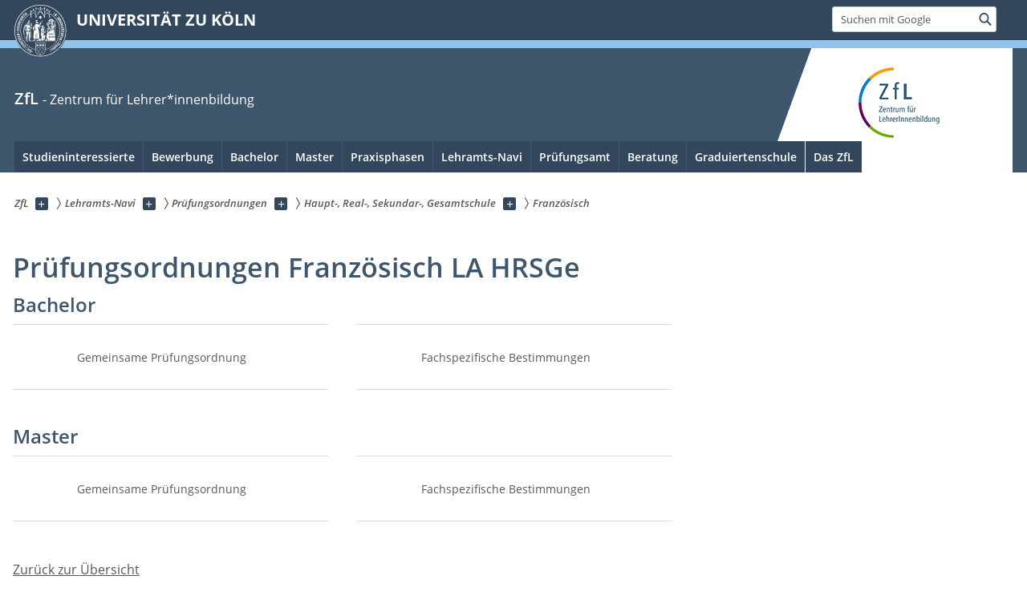

--- FILE ---
content_type: text/html; charset=utf-8
request_url: https://zfl.uni-koeln.de/lehramts-navi/pruefungsordnungen/haupt-real-sekundar-gesamtschule/franzoesisch
body_size: 10841
content:
<!DOCTYPE html>
<html class="no-js" xmlns="http://www.w3.org/1999/xhtml" lang="de-DE">
<head>

<meta charset="utf-8">
<!-- 
	This website is powered by TYPO3 - inspiring people to share!
	TYPO3 is a free open source Content Management Framework initially created by Kasper Skaarhoj and licensed under GNU/GPL.
	TYPO3 is copyright 1998-2026 of Kasper Skaarhoj. Extensions are copyright of their respective owners.
	Information and contribution at https://typo3.org/
-->



<title>Französisch</title>
<meta name="generator" content="TYPO3 CMS">
<meta name="twitter:card" content="summary">


<link rel="stylesheet" href="/typo3conf/ext/uzk2015/Resources/Public/Css/dist/style.min.css?1741883340" media="all">
<link rel="stylesheet" href="/typo3conf/ext/uzk2015/Resources/Public/Css/uzkerweiterungen.css?1762794337" media="all">
<link rel="stylesheet" href="/typo3conf/ext/uzk2015/Resources/Public/Css/griderweiterungen.css?1741883340" media="all">
<link rel="stylesheet" href="/typo3conf/ext/uzk2015/Resources/Public/Css/searchresult.css?1741883340" media="all">
<link rel="stylesheet" href="/typo3conf/ext/uzk2015/Resources/Public/Css/accordion.css?1741883340" media="all">
<link rel="stylesheet" href="/typo3conf/ext/powermail/Resources/Public/Css/Basic.css?1753196956" media="all">
<link rel="stylesheet" href="/typo3conf/ext/uzk2015/Resources/Public/Css/powermail.3.css?1741883340" media="all">
<link rel="stylesheet" href="/typo3conf/ext/uzk2015/Resources/Public/Css/ns_twitter.css?1741883340" media="all">



<script src="/typo3conf/ext/uzk2015/Resources/Public/Js/FileSaver.min.js?1741883340"></script>
<script src="/typo3conf/ext/uzk2015/Resources/Public/Js/jsbiblio.js?1741883340"></script>
<script src="/typo3conf/ext/uzk2015/Resources/Public/Js/autocomplete.js?1741883340"></script>


<meta name="viewport" content="width=device-width, initial-scale=1">
    <script>
    var SB_GLOBAL_VARS = SB_GLOBAL_VARS || {};
    SB_GLOBAL_VARS.screenResolutions = [320,480,640,768,1024,1280,1440];
    SB_GLOBAL_VARS.themePath = '/typo3conf/ext/uzk2015/Resources/Public/';
    </script>
        <link rel="shortcut icon" href="/typo3conf/ext/uzk2015/Resources/Public/img/icons/favicons/uzk/favicon.ico">
    <link rel="apple-touch-icon" sizes="57x57" href="/typo3conf/ext/uzk2015/Resources/Public/img/icons/favicons/uzk/apple-touch-icon-57x57.png">
    <link rel="apple-touch-icon" sizes="114x114" href="/typo3conf/ext/uzk2015/Resources/Public/img/icons/favicons/uzk/apple-touch-icon-114x114.png">
    <link rel="apple-touch-icon" sizes="72x72" href="/typo3conf/ext/uzk2015/Resources/Public/img/icons/favicons/uzk/apple-touch-icon-72x72.png">
    <link rel="apple-touch-icon" sizes="144x144" href="/typo3conf/ext/uzk2015/Resources/Public/img/icons/favicons/uzk/apple-touch-icon-144x144.png">
    <link rel="apple-touch-icon" sizes="60x60" href="/typo3conf/ext/uzk2015/Resources/Public/img/icons/favicons/uzk/apple-touch-icon-60x60.png">
    <link rel="apple-touch-icon" sizes="120x120" href="/typo3conf/ext/uzk2015/Resources/Public/img/icons/favicons/uzk/apple-touch-icon-120x120.png">
    <link rel="apple-touch-icon" sizes="76x76" href="/typo3conf/ext/uzk2015/Resources/Public/img/icons/favicons/uzk/apple-touch-icon-76x76.png">
    <link rel="apple-touch-icon" sizes="152x152" href="/typo3conf/ext/uzk2015/Resources/Public/img/icons/favicons/uzk/apple-touch-icon-152x152.png">
    <link rel="icon" type="image/png" href="/typo3conf/ext/uzk2015/Resources/Public/img/icons/favicons/uzk/favicon-192x192.png" sizes="192x192">
    <link rel="icon" type="image/png" href="/typo3conf/ext/uzk2015/Resources/Public/img/icons/favicons/uzk/favicon-160x160.png" sizes="160x160">
    <link rel="icon" type="image/png" href="/typo3conf/ext/uzk2015/Resources/Public/img/icons/favicons/uzk/favicon-96x96.png" sizes="96x96">
    <link rel="icon" type="image/png" href="/typo3conf/ext/uzk2015/Resources/Public/img/icons/favicons/uzk/favicon-16x16.png" sizes="16x16">
    <link rel="icon" type="image/png" href="/typo3conf/ext/uzk2015/Resources/Public/img/icons/favicons/uzk/favicon-32x32.png" sizes="32x32"> 
    <noscript>
    <link rel="stylesheet" type="text/css" href="/typo3conf/ext/uzk2015/Resources/Public/Css/dist/icons.min.css">
    </noscript>    
    <script src="/typo3conf/ext/uzk2015/Resources/Public/Js/vendor/exclude/modernizr.min.js"></script>
      <link rel="preload" href="/typo3conf/ext/uzk2015/Resources/Public/img/icons/svg/departmentlogos/med2.svg" as="image">
      <link rel="preload" href="/typo3conf/ext/uzk2015/Resources/Public/img/icons/svg/departmentlogos/phil2.svg" as="image">

      <link rel="preload" href="/typo3conf/ext/uzk2015/Resources/Public/img/icons/svg/dist/svg-sprite.min.svg" as="image">
      <link rel="preload" href="/typo3conf/ext/uzk2015/Resources/Public/img/icons/svg/instagram.svg#instagram" as="image">
      <link rel="preload" href="/typo3conf/ext/uzk2015/Resources/Public/img/icons/svg/itunes.svg" as="image">
      <link rel="preload" href="/typo3conf/ext/uzk2015/Resources/Public/img/icons/svg/linkedin.svg" as="image">
      
<!-- Matomo -->
      <script>
      
      var _paq = window._paq || [];
      _paq.push(['disableCookies']);
      
      
      
      
      _paq.push(['trackPageView']);
      _paq.push(['enableLinkTracking']);
      (function() {
	var u="https://matomo.rrz.uni-koeln.de/";
	_paq.push(['setTrackerUrl', u+'matomo.php']);
	_paq.push(['setSiteId', '1820']);
	var d=document, g=d.createElement('script'), s=d.getElementsByTagName('script')[0];
/*
	g.type='text/javascript'; 
*/
g.async=true; g.defer=true; g.src=u+'matomo.js'; s.parentNode.insertBefore(g,s);
      })();
      </script>
<!-- End Matomo Code -->


  


<meta name="google-site-verification" content="Hb7KOwoFkuPAN_HKg5IUel-I-UJvP7hjIEWGEB4qLAg" /><meta name="google-site-verification" content="xNt1rUmaddZf8f_NPjA68iY-cb3x3B8PkhY7YdICPsU" /><meta name="google-site-verification" content="rnLgtF9n5hyvCYiBBrkA8ZG_c24vmeMsxXGk4Cf63n8" />
<link rel="canonical" href="https://zfl.uni-koeln.de/lehramts-navi/pruefungsordnungen/haupt-real-sekundar-gesamtschule/franzoesisch"/>
</head>
<body class="uzk15__subsite default" id="p18758_0">
<noscript>Die Seiten der Universität zu Köln sind auf die Verwendung mit JavaScript optimiert. Um alle Funktionen nutzen zu können, aktivieren Sie bitte JavaScript in Ihrem Browser.</noscript><div class="uzk15__overlay uzk15__invisible"></div>
<header class="uzk15__mainheader uzk15__verw" ><a href="#contentstart" class="uzk15__jumpinvisible">zum Inhalt springen</a><div class="uzk15__headerwrapper"><!--- Desktop Sticky Header Template Start -->
			  <script id="uzk15__stickyheaderdesktoptemplate" type="text/template">
               <div class="uzk15__headerdesktop uzk15__desktop_sticky uzk15__displaynone">
                <div class="uzk15__mainwrapper">
                 <div class="uzk15__grid_100 uzk15__flexcontainer"><div class="uzk15_headerlogo"><a href="https://uni-koeln.de" title="UNIVERSITÄT ZU KÖLN" class="uzk15__iconlink"><h1>UNIVERSITÄT ZU KÖLN</h1></a></div><div class="uzk15_contentright"><a href="#" class="uzk15__backtomain">zum Seitenanfang</a>




<form action="https://www.uni-koeln.de/google-suche" role="search" class="uzk15__search uzk15__standardsearchform uzk15__webforms">
  <label for="headermainsearch" id="headermainsearchlabel">
    <span class="uzk15__invisible">
      Suchbegriff eingeben
    </span>
  </label>
  <input type="search" id="headermainsearch" name="q" value=""
	 placeholder='Suchen mit Google'
	 aria-labelledby="headermainsearchlabel">
  

   
  
  
  
  
  
  
  
  <button type="submit" class="button">     
    <span class="uzk15__invisible">Finden</span>
    <span class="uzk15__icon uzk15__icon-search">
      <svg>
        <use xmlns:xlink="http://www.w3.org/1999/xlink" xlink:href="/typo3conf/ext/uzk2015/Resources/Public/img/icons/svg/dist/svg-sprite.min.svg#lupe"></use>
      </svg>
    </span>
  </button>
</form>


  

</div></div>
                </div>
               </div>
			  </script>
	<!--- Desktop Sticky Header Template End --><!-- Mobile Templates Start --><script id="uzk15__headermobiletemplate" type="text/template">
	      <div class="uzk15__headermobile">
	        <div class="uzk15__mainwrapper"><div class="uzk15__grid_100 uzk15__flexcontainer"><h1><a href="https://uni-koeln.de" rel="start" title="UNIVERSITÄT ZU KÖLN">UNIVERSITÄT ZU KÖLN</a></h1>    <ul class="uzk15__menu">
      <li>
       <a href="#" class="uzk15__iconlink uzk15__mobilesearch-toggle">
        <span class="uzk15__icon uzk15__icon-lupe">
         <svg class="uzk15__svg-lupe">
          <use xlink:href="/typo3conf/ext/uzk2015/Resources/Public/img/icons/svg/dist/svg-sprite.min.svg#lupe"></use>
         </svg>
        </span>
        <span class="uzk15__invisible">Suchen mit Google</span>
       </a>
       <a href="#" class="uzk15__iconlink uzk15__invisible uzk15__mobilesearch-toggle" aria-haspopup="true">
        <span class="uzk15__icon uzk15__icon-schliessen">
         <svg class="uzk15__svg-schliessen">
          <use xlink:href="/typo3conf/ext/uzk2015/Resources/Public/img/icons/svg/dist/svg-sprite.min.svg#schliessen"></use>
         </svg>
        </span>
        <span class="uzk15__invisible">Suche schließen</span>
       </a>
      </li>
      <li>
       <a href="#" class="uzk15__iconlink uzk15__mobilenavigationbutton" aria-haspopup="true">
        <span class="uzk15__icon uzk15__icon-hamburger">
         <svg class="uzk15__svg-hamburger">
          <use xlink:href="/typo3conf/ext/uzk2015/Resources/Public/img/icons/svg/dist/svg-sprite.min.svg#hamburger"></use>
         </svg>
        </span>
        <span class="uzk15__invisible">Menü</span>
       </a>
      </li>
    </ul></div><div class="uzk15__invisible uzk15__grid_100 uzk15__mobilesearch-wrapper">




<form action="https://www.uni-koeln.de/google-suche" role="search" class="uzk15__search uzk15__standardsearchform uzk15__webforms">
  <label for="headermainsearch" id="headermainsearchlabel">
    <span class="uzk15__invisible">
      Suchbegriff eingeben
    </span>
  </label>
  <input type="search" id="headermainsearch" name="q" value=""
	 placeholder='Suchen mit Google'
	 aria-labelledby="headermainsearchlabel">
  

   
  
  
  
  
  
  
  
  <button type="submit" class="button">     
    <span class="uzk15__invisible">Finden</span>
    <span class="uzk15__icon uzk15__icon-search">
      <svg>
        <use xmlns:xlink="http://www.w3.org/1999/xlink" xlink:href="/typo3conf/ext/uzk2015/Resources/Public/img/icons/svg/dist/svg-sprite.min.svg#lupe"></use>
      </svg>
    </span>
  </button>
</form>
</div></div>
	      </div>
	    </script><script id="uzk15__mainnavigationmobiletemplate" type="text/template">
	    <div class="uzk15__mainnavigationmobile uzk15__pushedoutside">
	      <div class="uzk15__mainnavigationwrapper">
                <div class="uzk15__grid_100"><div class="uzk15__navigationtop"><div class="uzk15__breadcrumbs"><nav><h2 id="uzk15__mobilebreadcrumbslabel" class="uzk15__invisible">Sie sind hier:</h2><ul aria-describedby="uzk15__mobilebreadcrumbslabel"><li><a href="/" target="_top"><span>ZfL</span>
					 <span class="uzk15__icon uzk15__icon-trenner_breadcrumb">
					  <svg class="uzk15__svg-trenner_breadcrumb">
                       <use xlink:href="/typo3conf/ext/uzk2015/Resources/Public/img/icons/svg/dist/svg-sprite.min.svg#trenner_breadcrumb"></use>
					  </svg>
					 </span></a></li><li><a href="/lehramts-navi" target="_top"><span>Lehramts-Navi</span>
					 <span class="uzk15__icon uzk15__icon-trenner_breadcrumb">
					  <svg class="uzk15__svg-trenner_breadcrumb">
                       <use xlink:href="/typo3conf/ext/uzk2015/Resources/Public/img/icons/svg/dist/svg-sprite.min.svg#trenner_breadcrumb"></use>
					  </svg>
					 </span></a></li><li><a href="/lehramts-navi/pruefungsordnungen" target="_top"><span>Prüfungsordnungen</span>
					 <span class="uzk15__icon uzk15__icon-trenner_breadcrumb">
					  <svg class="uzk15__svg-trenner_breadcrumb">
                       <use xlink:href="/typo3conf/ext/uzk2015/Resources/Public/img/icons/svg/dist/svg-sprite.min.svg#trenner_breadcrumb"></use>
					  </svg>
					 </span></a></li><li><a href="/lehramts-navi/pruefungsordnungen/haupt-real-sekundar-gesamtschule" target="_top"><span>Haupt-, Real-, Sekundar-, Gesamtschule</span>
					 <span class="uzk15__icon uzk15__icon-trenner_breadcrumb">
					  <svg class="uzk15__svg-trenner_breadcrumb">
                       <use xlink:href="/typo3conf/ext/uzk2015/Resources/Public/img/icons/svg/dist/svg-sprite.min.svg#trenner_breadcrumb"></use>
					  </svg>
					 </span></a></li><li><a href="/lehramts-navi/pruefungsordnungen/haupt-real-sekundar-gesamtschule/franzoesisch" target="_top"><span>Französisch</span>
					 <span class="uzk15__icon uzk15__icon-trenner_breadcrumb">
					  <svg class="uzk15__svg-trenner_breadcrumb">
                       <use xlink:href="/typo3conf/ext/uzk2015/Resources/Public/img/icons/svg/dist/svg-sprite.min.svg#trenner_breadcrumb"></use>
					  </svg>
					 </span></a></li></ul></nav></div>      <a href="#" class="uzk15__iconlink uzk15__mobilenavigationbutton">
      <span class="uzk15__icon uzk15__icon-schliessen">
           <svg class="uzk15__svg-schliessen">
            <use xlink:href="/typo3conf/ext/uzk2015/Resources/Public/img/icons/svg/dist/svg-sprite.min.svg#schliessen"></use>
           </svg>
      </span>
      <span class="uzk15__invisible">Schließen</span>
      </a></div><div class="uzk15__currentpagetitle"><h1>Französisch</h1></div><nav ><h2 class="uzk15__invisible">Hauptnavigation</h2><ul class="uzk15__mainnavigationlist"></ul></nav><div class="uzk15__subsitelanguageselect">

  

</div></div>
	      </div>
	    </div>
	  </script><!-- Mobile Templates End --><div class="uzk15__headerdesktop"><div class="uzk15__mainwrapper"><div class="uzk15__grid_100 uzk15__flexcontainer"><div class="uzk15_headerlogo_wrapper"><div class="uzk15_headerlogo"><a href="https://uni-koeln.de" target="_top" rel="start" title="UNIVERSITÄT ZU KÖLN" class="uzk15__iconlink"><span class="uzk15__icon uzk15__icon-uzk">
           <svg class="uzk15__svg-uzk">
            <use xlink:href="/typo3conf/ext/uzk2015/Resources/Public/img/icons/svg/dist/svg-sprite.min.svg#uzk"></use>
           </svg>
          </span>
        <h1>UNIVERSITÄT ZU KÖLN</h1></a></div></div><div class="uzk15_contentright">




<form action="https://www.uni-koeln.de/google-suche" role="search" class="uzk15__search uzk15__standardsearchform uzk15__webforms">
  <label for="headermainsearch" id="headermainsearchlabel">
    <span class="uzk15__invisible">
      Suchbegriff eingeben
    </span>
  </label>
  <input type="search" id="headermainsearch" name="q" value=""
	 placeholder='Suchen mit Google'
	 aria-labelledby="headermainsearchlabel">
  

   
  
  
  
  
  
  
  
  <button type="submit" class="button">     
    <span class="uzk15__invisible">Finden</span>
    <span class="uzk15__icon uzk15__icon-search">
      <svg>
        <use xmlns:xlink="http://www.w3.org/1999/xlink" xlink:href="/typo3conf/ext/uzk2015/Resources/Public/img/icons/svg/dist/svg-sprite.min.svg#lupe"></use>
      </svg>
    </span>
  </button>
</form>


  

</div></div></div></div><div class="uzk15__contentwrapper">
	    <div class="uzk15__mainwrapper">
	      <div class="uzk15__grid_100 uzk15__flexcontainer"><div class="uzk15__content"><h2><a href="/" target="_self">ZfL</a> <span class="uzk15__small"><a href="/" target="_self">- Zentrum für Lehrer*innenbildung</a></span></h2><div class="uzk15__partnerlogo"><div class="uzk15__imagecontainer"><a href="/"><img alt="Logo dieser Einrichtung" src="/sites/zfl/ZfL-Logo_web.png" ></a></div></div></div><nav class="uzk15__mainnavigation"  id="mainnavigation"><h2 class="uzk15__invisible">Hauptnavigation. Hinweis: bitte verwenden Sie Tab um die Menüpunkte anzuspringen.</h2><ul class="uzk15__firstlevellinks" role="menubar"><li class="uzk15__toplevelflyout">
				  <a href="#" role="menuitem" aria-haspopup="true" >Studieninteressierte</a>
				  <div class="uzk15__flyoutwrapper uzk15__pushedout"><div class="uzk15__flyouttop"><a href="/studieninteressierte" target="_self" class="uzk15__overviewlink">Zur Übersichtsseite&nbsp;Studieninteressierte</a>				  <a class="uzk15__iconlink uzk15__navigationtoggle" href="#" title="Menü schließen">
                <span class="uzk15__invisible">Menü schließen</span>
                   <span class="uzk15__icon uzk15__icon-schliessen">
                    <svg class="uzk15__svg-schliessen">
				     <use xlink:href="/typo3conf/ext/uzk2015/Resources/Public/img/icons/svg/dist/svg-sprite.min.svg#schliessen"/>
                    </svg>
                   </span>
                  </a>
				 </div><ul class="uzk15__section uzk15__pagelinks uzk15__links"><li><a href="/studieninteressierte/bin-ich-fuer-den-beruf-lehramt-geeignet" target="_self">Bin ich für den Beruf Lehramt geeignet?</a></li><li><a href="/studieninteressierte/lehramt-studieren" target="_self">Lehramt studieren</a></li><li><a href="/studieninteressierte/berufsperspektiven" target="_self">Berufsperspektiven</a><ul class="uzk15__subpagelinks"><li><a href="/studieninteressierte/berufsperspektiven/einstellungschancen" target="_self">Einstellungschancen</a></li><li><a href="/studieninteressierte/berufsperspektiven/aus-wiedereinstieg" target="_self">Aus- & Wiedereinstieg</a></li><li><a href="/studieninteressierte/berufsperspektiven/schuldienst" target="_self">Schuldienst</a></li><li><a href="/studieninteressierte/berufsperspektiven/weitere-moeglichkeiten" target="_self">Promotion</a></li><li><a href="/studieninteressierte/berufsperspektiven/weitere-moeglichkeiten" target="_self">Weitere Möglichkeiten</a></li></ul></li><li><a href="/studieninteressierte/schulformen-faecher" target="_self">Schulformen & Fächer</a><ul class="uzk15__subpagelinks"><li><a href="/studieninteressierte/schulformen-faecher/grundschule" target="_self">Grundschule</a></li><li><a href="/studieninteressierte/schulformen-faecher/haupt-real-sekundar-gesamtschule" target="_self">Haupt-, Real-, Sekundar-, Gesamtschule</a></li><li><a href="/studieninteressierte/schulformen-faecher/gymnasium-gesamtschule" target="_self">Gymnasium/Gesamtschule</a></li><li><a href="/studieninteressierte/schulformen-faecher/wirtschaftspaedagogik-berufskolleg-i" target="_self">Wirtschaftspädagogik / Berufskolleg I</a></li><li><a href="/studieninteressierte/schulformen-faecher/wirtschaftspaedagogik-berufskolleg-ii" target="_self">Wirtschaftspädagogik / Berufskolleg II</a></li><li><a href="/studieninteressierte/schulformen-faecher/sonderpaedagogische-foerderung" target="_self">Sonderpädagogische Förderung</a></li><li><a href="/studieninteressierte/schulformen-faecher/erweiterungsfach" target="_self">Erweiterungsfach</a></li><li><a href="/studieninteressierte/schulformen-faecher/sport-musik" target="_self">Sport & Musik</a></li><li><a href="/bachelor/auslaufende-foerderschwerpunkte-gyge-bk" target="_self">Auslaufende Förderschwerpunkte GyGe & BK</a></li></ul></li><li><a href="/studieninteressierte/digitale-lernangebote" target="_self">Digitale Lernangebote</a></li></ul></div>
				 </li><li class="uzk15__toplevelflyout">
				  <a href="#" role="menuitem" aria-haspopup="true" >Bewerbung</a>
				  <div class="uzk15__flyoutwrapper uzk15__pushedout"><div class="uzk15__flyouttop"><a href="/bewerbung" target="_self" class="uzk15__overviewlink">Zur Übersichtsseite&nbsp;Bewerbung</a>				  <a class="uzk15__iconlink uzk15__navigationtoggle" href="#" title="Menü schließen">
                <span class="uzk15__invisible">Menü schließen</span>
                   <span class="uzk15__icon uzk15__icon-schliessen">
                    <svg class="uzk15__svg-schliessen">
				     <use xlink:href="/typo3conf/ext/uzk2015/Resources/Public/img/icons/svg/dist/svg-sprite.min.svg#schliessen"/>
                    </svg>
                   </span>
                  </a>
				 </div><ul class="uzk15__section uzk15__pagelinks uzk15__links"><li><a href="/bewerbung/bachelor-bewerbung" target="_self">Bachelor-Bewerbung</a><ul class="uzk15__subpagelinks"><li><a href="/bewerbung/bachelor-bewerbung" target="_self">Grundlegende Informationen</a></li><li><a href="/bewerbung/bachelor-bewerbung/wechsel-fach" target="_self">Wechsel Fach</a></li><li><a href="/bewerbung/bachelor-bewerbung/wechsel-schulform" target="_self">Wechsel Schulform</a></li><li><a href="/pruefungsamt/antraege-bescheinigungen/semestereinstufung" target="_self">Höheres Fachsemester</a></li><li><a href="/pruefungsamt/antraege-bescheinigungen/semestereinstufung" target="_self">Quereinstieg / Hochschulwechsel</a></li><li><a href="/studieninteressierte/schulformen-faecher/erweiterungsfach" target="_self">Erweiterungsfach</a></li></ul></li><li><a href="/bewerbung/master-bewerbung" target="_self">Master-Bewerbung</a><ul class="uzk15__subpagelinks"><li><a href="/bewerbung/master-bewerbung" target="_self">Grundlegende Informationen</a></li><li><a href="/bewerbung/master-bewerbung/nicht-abgeschlossener-bachelor" target="_self">Nicht abgeschlossener Bachelor</a></li><li><a href="/bewerbung/master-bewerbung/wirtschaftspaedagogik-berufskolleg-ii" target="_self">Wirtschaftspädagogik / Berufskolleg II</a></li><li><a href="/bewerbung/master-bewerbung/quereinstieg-hochschulwechsel" target="_self">Quereinstieg / Hochschulwechsel</a></li><li><a href="/studieninteressierte/schulformen-faecher/erweiterungsfach" target="_self">Erweiterungsfach</a></li><li><a href="/bewerbung/master-bewerbung/deutsche-gebaerdensprache-erweiterungsfach" target="_self">Deutsche Gebärdensprache (Erweiterungsfach)</a></li><li><a href="/bewerbung/master-bewerbung/quereinstieg-ein-fach-studium-musik-musikhochschule" target="_self">Quereinstieg Ein-Fach-Studium Musik (Musikhochschule)</a></li><li><a href="/bewerbung/master-bewerbung/bewerbungsunterlagen-klips-bewerbung" target="_self">Bewerbungsunterlagen & KLIPS-Bewerbung</a></li><li><a href="/master/auflagen" target="_self">Auflagen</a></li><li><a href="/master/einschreibung" target="_self">Einschreibung</a></li></ul></li><li><a href="/studieninteressierte/schulformen-faecher/erweiterungsfach" target="_self">Erweiterungsfach</a></li><li><a href="/bachelor/auslaufende-foerderschwerpunkte-gyge-bk" target="_self">Auslaufende Förderschwerpunkte GyGe & BK</a></li><li><a href="/das-zfl/bewerben-am-zfl" target="_self">Jobs im ZfL</a></li></ul></div>
				 </li><li class="uzk15__toplevelflyout">
				  <a href="#" role="menuitem" aria-haspopup="true" >Bachelor</a>
				  <div class="uzk15__flyoutwrapper uzk15__pushedout"><div class="uzk15__flyouttop"><a href="/bachelor" target="_self" class="uzk15__overviewlink">Zur Übersichtsseite&nbsp;Bachelor</a>				  <a class="uzk15__iconlink uzk15__navigationtoggle" href="#" title="Menü schließen">
                <span class="uzk15__invisible">Menü schließen</span>
                   <span class="uzk15__icon uzk15__icon-schliessen">
                    <svg class="uzk15__svg-schliessen">
				     <use xlink:href="/typo3conf/ext/uzk2015/Resources/Public/img/icons/svg/dist/svg-sprite.min.svg#schliessen"/>
                    </svg>
                   </span>
                  </a>
				 </div><ul class="uzk15__section uzk15__pagelinks uzk15__links"><li><a href="/bewerbung/bachelor-bewerbung" target="_self">Bewerbung</a></li><li><a href="/bachelor/studienstart" target="_self">Studienstart</a><ul class="uzk15__subpagelinks"><li><a href="/bachelor/studienstart/welcome-week-lehramt" target="_self">Welcome Week Lehramt</a></li><li><a href="/beratung/stundenplan" target="_self">Stundenplan</a></li><li><a href="/praxisphasen/eignungs-und-orientierungspraktikum/verlauf-abschluss" target="_self">Begleitseminare EOP: Belegung & Restplatzvergabe</a></li><li><a href="/beratung/meet-greet-lehramt" target="_self">Unterstützung & Mentoring</a></li></ul></li><li><a href="/lehramts-navi/modulhandbuecher" target="_self">Modulhandbücher</a></li><li><a href="/lehramts-navi/pruefungsordnungen" target="_self">Prüfungsordnungen</a></li><li><a href="/praxisphasen/eignungs-und-orientierungspraktikum" target="_self">Eignungs- und Orientierungspraktikum</a></li><li><a href="/praxisphasen/berufsfeldpraktikum" target="_self">Berufsfeldpraktikum</a></li><li><a href="/bachelor/auslandsaufenthalt" target="_self">Auslandsaufenthalt</a><ul class="uzk15__subpagelinks"><li><a href="/pruefungsamt/auslandsaufenthalt-nachweisen" target="_self">Obligatorischer Auslandsaufenthalt</a></li><li><a href="/bachelor/auslandsaufenthalt/internshipsschoolsabroad" target="_self">internships@schoolsabroad</a></li><li><a href="/bachelor/auslandsaufenthalt/blended-intensive-programme" target="_self">Blended Intensive Programme</a></li></ul></li><li><a href="/bachelor/uebergang-master" target="_self">Übergang Master</a><ul class="uzk15__subpagelinks"><li><a href="/bachelor/uebergang-master/infoveranstaltung" target="_self">Infoveranstaltung</a></li><li><a href="/bachelor/uebergang-master/vorziehen-masterleistungen" target="_self">Vorziehen Masterleistungen</a></li><li><a href="/bachelor/uebergang-master/infos-quereinstieg-hochschulwechsel" target="_self">Infos Quereinstieg / Hochschulwechsel</a></li></ul></li><li><a href="/pruefungsamt/fremdsprachenkenntnisse-nachweisen" target="_self">Fremdsprachen nachweisen</a></li><li><a href="/pruefungsamt/fremdsprachenkenntnisse-nachweisen/latinum-graecum-hebraicum" target="_self">Lateinkenntnisse</a></li><li><a href="/bachelor/bachelorarbeit" target="_self">Bachelorarbeit</a><ul class="uzk15__subpagelinks"><li><a href="/bachelor/bachelorarbeit/gruppenberatung" target="_self">Gruppenberatung</a></li></ul></li><li><a href="/bachelor/zeugnis" target="_self">Zeugnis</a></li><li><a href="/bachelor/auslaufende-foerderschwerpunkte-gyge-bk" target="_self">Auslaufende Förderschwerpunkte GyGe & BK</a></li><li><a href="/studieninteressierte/schulformen-faecher/erweiterungsfach" target="_self">Erweiterungsfach</a></li><li><a href="/studieninteressierte/schulformen-faecher/sport-musik" target="_self">Hinweise Sport (DSHS) & Musik (HfMT)</a></li><li><a href="/pruefungsamt/anerkennungen" target="_self">Anerkennung / Anrechnung</a></li><li><a href="/das-zfl/lehramtslounge" target="_self">Lernplätze im ZfL</a></li><li><a href="/studieninteressierte/digitale-lernangebote" target="_self">Digitale Lernangebote</a></li></ul></div>
				 </li><li class="uzk15__toplevelflyout">
				  <a href="#" role="menuitem" aria-haspopup="true" >Master</a>
				  <div class="uzk15__flyoutwrapper uzk15__pushedout"><div class="uzk15__flyouttop"><a href="/master" target="_self" class="uzk15__overviewlink">Zur Übersichtsseite&nbsp;Master</a>				  <a class="uzk15__iconlink uzk15__navigationtoggle" href="#" title="Menü schließen">
                <span class="uzk15__invisible">Menü schließen</span>
                   <span class="uzk15__icon uzk15__icon-schliessen">
                    <svg class="uzk15__svg-schliessen">
				     <use xlink:href="/typo3conf/ext/uzk2015/Resources/Public/img/icons/svg/dist/svg-sprite.min.svg#schliessen"/>
                    </svg>
                   </span>
                  </a>
				 </div><ul class="uzk15__section uzk15__pagelinks uzk15__links"><li><a href="/bewerbung/master-bewerbung" target="_self">Bewerbung</a></li><li><a href="/master/einschreibung" target="_self">Einschreibung</a></li><li><a href="/master/auflagen" target="_self">Auflagen</a></li><li><a href="/master/studienstart" target="_self">Studienstart</a><ul class="uzk15__subpagelinks"><li><a href="/bachelor/studienstart/welcome-week-lehramt" target="_self">Welcome Week Lehramt</a></li><li><a href="/beratung/stundenplan" target="_self">Stundenplan</a></li><li><a href="/praxisphasen/praxissemester/vorbereitungsseminare/restplatzvergabe" target="_self">Restplatzvergabe Vorbereitungsseminare Praxissemester</a></li><li><a href="/beratung/meet-greet-lehramt" target="_self">Unterstützung & Mentoring</a></li></ul></li><li><a href="/master/bachelorabschluss-nachweisen" target="_self">Bachelorabschluss nachweisen</a></li><li><a href="/lehramts-navi/modulhandbuecher" target="_self">Modulhandbücher</a></li><li><a href="/lehramts-navi/pruefungsordnungen" target="_self">Prüfungsordnungen</a></li><li><a href="/praxisphasen/praxissemester" target="_self">Praxissemester</a></li><li><a href="/master/daz-modul" target="_self">DaZ-Modul</a></li><li><a href="/master/auslandsaufenthalt" target="_self">Auslandsaufenthalt</a><ul class="uzk15__subpagelinks"><li><a href="/pruefungsamt/auslandsaufenthalt-nachweisen" target="_self">Obligatorischer Auslandsaufenthalt</a></li></ul></li><li><a href="/master/uebergang-vorbereitungsdienst" target="_self">Übergang Vorbereitungsdienst</a><ul class="uzk15__subpagelinks"><li><a href="/master/uebergang-vorbereitungsdienst/infoveranstaltung" target="_self">Infoveranstaltung</a></li></ul></li><li><a href="/pruefungsamt/fremdsprachenkenntnisse-nachweisen" target="_self">Fremdsprachen nachweisen</a></li><li><a href="/pruefungsamt/fremdsprachenkenntnisse-nachweisen/latinum-graecum-hebraicum" target="_self">Lateinkenntnisse</a></li><li><a href="/master/masterarbeit" target="_self">Masterarbeit</a></li><li><a href="/master/digitale-uebermittlung-abschlussdaten" target="_self">Digitale Übermittlung Abschlussdaten</a></li><li><a href="/master/abschlussfeier" target="_self">Abschlussfeier</a></li><li><a href="/bachelor/auslaufende-foerderschwerpunkte-gyge-bk" target="_self">Auslaufende Förderschwerpunkte GyGe & BK</a></li><li><a href="/studieninteressierte/schulformen-faecher/erweiterungsfach" target="_self">Erweiterungsfach</a></li><li><a href="/studieninteressierte/schulformen-faecher/sport-musik" target="_self">Hinweise Sport (DSHS) & Musik (HfMT)</a></li><li><a href="/pruefungsamt/anerkennungen" target="_self">Anerkennung / Anrechnung</a></li><li><a href="/das-zfl/lehramtslounge" target="_self">Lernplätze im ZfL</a></li><li><a href="/studieninteressierte/digitale-lernangebote" target="_self">Digitale Lernangebote</a></li></ul></div>
				 </li><li class="uzk15__toplevelflyout">
				  <a href="#" role="menuitem" aria-haspopup="true" >Praxisphasen</a>
				  <div class="uzk15__flyoutwrapper uzk15__pushedout"><div class="uzk15__flyouttop"><a href="/praxisphasen" target="_self" class="uzk15__overviewlink">Zur Übersichtsseite&nbsp;Praxisphasen</a>				  <a class="uzk15__iconlink uzk15__navigationtoggle" href="#" title="Menü schließen">
                <span class="uzk15__invisible">Menü schließen</span>
                   <span class="uzk15__icon uzk15__icon-schliessen">
                    <svg class="uzk15__svg-schliessen">
				     <use xlink:href="/typo3conf/ext/uzk2015/Resources/Public/img/icons/svg/dist/svg-sprite.min.svg#schliessen"/>
                    </svg>
                   </span>
                  </a>
				 </div><ul class="uzk15__section uzk15__pagelinks uzk15__links"><li><a href="/praxisphasen/eignungs-und-orientierungspraktikum" target="_self">Eignungs- und Orientierungspraktikum</a><ul class="uzk15__subpagelinks"><li><a href="/praxisphasen/eignungs-und-orientierungspraktikum/grundlegende-informationen" target="_self">Grundlegende Informationen</a></li><li><a href="/praxisphasen/eignungs-und-orientierungspraktikum/verlauf-abschluss" target="_self">Verlauf & Abschluss</a></li><li><a href="/praxisphasen/eignungs-und-orientierungspraktikum/verlauf-abschluss" target="_self">Begleitseminar & Restplatzvergabe</a></li><li><a href="/praxisphasen/eignungs-und-orientierungspraktikum/praktikumsplatz" target="_self">Praktikumsplatz</a></li><li><a href="/praxisphasen/eignungs-und-orientierungspraktikum/anerkennung" target="_self">Anerkennung</a></li><li><a href="/praxisphasen/eignungs-und-orientierungspraktikum/faq" target="_self">FAQ</a></li><li><a href="/praxisphasen/eignungs-und-orientierungspraktikum/infos-fuer-schulen" target="_self">Infos für Schulen</a></li></ul></li><li><a href="/praxisphasen/berufsfeldpraktikum" target="_self">Berufsfeldpraktikum</a><ul class="uzk15__subpagelinks"><li><a href="/praxisphasen/berufsfeldpraktikum/grundlegende-informationen" target="_self">Grundlegende Informationen</a></li><li><a href="/praxisphasen/berufsfeldpraktikum/verlauf-abschluss" target="_self">Verlauf & Abschluss</a></li><li><a href="/praxisphasen/berufsfeldpraktikum/verlauf-abschluss" target="_self">Begleitseminar & Restplatzvergabe</a></li><li><a href="/praxisphasen/berufsfeldpraktikum/praktikumsplatz" target="_self">Praktikumsplatz</a></li><li><a href="/praxisphasen/berufsfeldpraktikum/anerkennung" target="_self">Anerkennung</a></li><li><a href="/praxisphasen/berufsfeldpraktikum/faq" target="_self">FAQ</a></li><li><a href="/praxisphasen/berufsfeldpraktikum/infos-fuer-einrichtungen" target="_self">Infos für Einrichtungen</a></li></ul></li><li><a href="/praxisphasen/praxissemester" target="_self">Praxissemester</a><ul class="uzk15__subpagelinks"><li><a href="/praxisphasen/praxissemester/grundlegende-informationen" target="_self">Grundlegende Informationen</a></li><li><a href="/praxisphasen/praxissemester/termine-fristen" target="_self">Termine & Fristen</a></li><li><a href="/praxisphasen/praxissemester/infoveranstaltung" target="_self">Infoveranstaltung</a></li><li><a href="/praxisphasen/praxissemester/haertefallantrag" target="_self">Härtefallantrag</a></li><li><a href="/praxisphasen/praxissemester/vorbereitungsseminare" target="_self">Vorbereitungsseminare</a></li><li><a href="/praxisphasen/praxissemester/platzvergabe-pvp" target="_self">Platzvergabe PVP</a></li><li><a href="/praxisphasen/praxissemester/durchfuehrung-begleitung" target="_self">Durchführung & Begleitung</a></li><li><a href="/praxisphasen/praxissemester/studienprojekt-eportfolio" target="_self">Studienprojekt & ePortfolio</a></li><li><a href="/praxisphasen/praxissemester/abschluss" target="_self">Abschluss</a></li><li><a href="/praxisphasen/praxissemester/modulabschlusspruefungen" target="_self">Modulabschlussprüfungen</a></li><li><a href="/praxisphasen/praxissemester/anerkennung" target="_self">Anerkennung</a></li><li><a href="/praxisphasen/praxissemester/downloads" target="_self">Downloads</a></li><li><a href="/praxisphasen/praxissemester/faq" target="_self">FAQ</a></li><li><a href="/praxisphasen/praxissemester/unterstuetzungsangebote" target="_self">Unterstützungsangebote</a></li><li><a href="/praxisphasen/praxissemester/praxissemester-im-ausland" target="_self">Praxissemester im Ausland</a></li><li><a href="/praxisphasen/praxissemester/praesentationstag-studienprojekte" target="_self">Präsentationstag Studienprojekte</a></li></ul></li><li><a href="/praxisphasen/fachpraktische-taetigkeit-berufskolleg" target="_self">Fachpraktische Tätigkeit (Berufskolleg)</a></li><li><a href="/praxisphasen/unterstuetzung-bei-diskriminierung" target="_self">Unterstützung bei Diskriminierung</a></li><li><a href="/studieninteressierte/digitale-lernangebote" target="_self">Digitale Lernangebote</a></li><li><a href="/praxisphasen/projekte" target="_self">Projekte</a><ul class="uzk15__subpagelinks"><li><a href="/praxisphasen/projekte/weichenstellung" target="_self">WEICHENSTELLUNG</a></li><li><a href="/praxisphasen/projekte/prompt-bildungsteilhabe-staerken" target="_self">PROMPT! Bildungsteilhabe stärken</a></li></ul></li><li><a href="/praxisphasen/publikationen" target="_self">Publikationen</a><ul class="uzk15__subpagelinks"><li><a href="/praxisphasen/publikationen/materialien-zum-praxissemester" target="_self">Materialien zum Praxissemester</a></li><li><a href="/praxisphasen/publikationen/praxisphasen-innovativ" target="_self">Praxisphasen Innovativ</a></li></ul></li></ul></div>
				 </li><li class="uzk15__toplevelflyout">
				  <a href="#" role="menuitem" aria-haspopup="true" >Lehramts-Navi</a>
				  <div class="uzk15__flyoutwrapper uzk15__pushedout"><div class="uzk15__flyouttop"><a href="/lehramts-navi" target="_self" class="uzk15__overviewlink">Zur Übersichtsseite&nbsp;Lehramts-Navi</a>				  <a class="uzk15__iconlink uzk15__navigationtoggle" href="#" title="Menü schließen">
                <span class="uzk15__invisible">Menü schließen</span>
                   <span class="uzk15__icon uzk15__icon-schliessen">
                    <svg class="uzk15__svg-schliessen">
				     <use xlink:href="/typo3conf/ext/uzk2015/Resources/Public/img/icons/svg/dist/svg-sprite.min.svg#schliessen"/>
                    </svg>
                   </span>
                  </a>
				 </div><ul class="uzk15__section uzk15__pagelinks uzk15__links"><li><a href="/lehramts-navi/fachberatung" target="_self">Fachberatung</a><ul class="uzk15__subpagelinks"><li><a href="/lehramts-navi/fachberatung/grundschule" target="_self">Grundschule</a></li><li><a href="/lehramts-navi/fachberatung/haupt-real-sekundar-gesamtschule" target="_self">Haupt-, Real-, Sekundar-, Gesamtschule</a></li><li><a href="/lehramts-navi/fachberatung/gymnasium-gesamtschule" target="_self">Gymnasium/Gesamtschule</a></li><li><a href="/lehramts-navi/fachberatung/wirtschaftspaedagogik-berufskolleg" target="_self">Wirtschaftspädagogik / Berufskolleg</a></li><li><a href="/lehramts-navi/fachberatung/sonderpaedagogische-foerderung" target="_self">Sonderpädagogische Förderung</a></li></ul></li><li><a href="/lehramts-navi/anerkennung" target="_self">Anerkennung</a><ul class="uzk15__subpagelinks"><li><a href="/lehramts-navi/anerkennung/grundschule" target="_self">Grundschule</a></li><li><a href="/lehramts-navi/anerkennung/haupt-real-sekundar-gesamtschule" target="_self">Haupt-, Real-, Sekundar-, Gesamtschule</a></li><li><a href="/lehramts-navi/anerkennung/gymnasium-gesamtschule" target="_self">Gymnasium/Gesamtschule</a></li><li><a href="/lehramts-navi/anerkennung/wirtschaftspaedagogik-berufskolleg" target="_self">Wirtschaftspädagogik / Berufskolleg</a></li><li><a href="/lehramts-navi/anerkennung/sonderpaedagogische-foerderung" target="_self">Sonderpädagogische Förderung</a></li></ul></li><li><a href="/lehramts-navi/einfuehrungsveranstaltungen" target="_self">Einführungsveranstaltungen</a><ul class="uzk15__subpagelinks"><li><a href="/lehramts-navi/einfuehrungsveranstaltungen/grundschule" target="_self">Grundschule</a></li><li><a href="/lehramts-navi/einfuehrungsveranstaltungen/haupt-real-sekundar-gesamtschule" target="_self">Haupt-, Real-, Sekundar-, Gesamtschule</a></li><li><a href="/lehramts-navi/einfuehrungsveranstaltungen/gymnasium-gesamtschule" target="_self">Gymnasium/Gesamtschule</a></li><li><a href="/lehramts-navi/einfuehrungsveranstaltungen/sonderpaedagogische-foerderung" target="_self">Sonderpädagogische Förderung</a></li></ul></li><li><a href="/lehramts-navi/modulhandbuecher" target="_self">Modulhandbücher</a><ul class="uzk15__subpagelinks"><li><a href="/lehramts-navi/modulhandbuecher/grundschule" target="_self">Grundschule</a></li><li><a href="/lehramts-navi/modulhandbuecher/haupt-real-sekundar-gesamtschule" target="_self">Haupt-, Real-, Sekundar-, Gesamtschule</a></li><li><a href="/lehramts-navi/modulhandbuecher/gymnasium-gesamtschule" target="_self">Gymnasium/Gesamtschule</a></li><li><a href="/lehramts-navi/modulhandbuecher/wirtschaftspaedagogik-berufskolleg" target="_self">Wirtschaftspädagogik / Berufskolleg</a></li><li><a href="/lehramts-navi/modulhandbuecher/sonderpaedagogische-foerderung" target="_self">Sonderpädagogische Förderung</a></li></ul></li><li><a href="/lehramts-navi/pruefungsordnungen" target="_self">Prüfungsordnungen</a><ul class="uzk15__subpagelinks"><li><a href="/lehramts-navi/pruefungsordnungen/grundschule" target="_self">Grundschule</a></li><li><a href="/lehramts-navi/pruefungsordnungen/haupt-real-sekundar-gesamtschule" target="_self">Haupt-, Real-, Sekundar-, Gesamtschule</a></li><li><a href="/lehramts-navi/pruefungsordnungen/gymnasium-gesamtschule" target="_self">Gymnasium/Gesamtschule</a></li><li><a href="/lehramts-navi/pruefungsordnungen/wirtschaftspaedagogik-berufskolleg" target="_self">Wirtschaftspädagogik / Berufskolleg</a></li><li><a href="/lehramts-navi/pruefungsordnungen/sonderpaedagogische-foerderung" target="_self">Sonderpädagogische Förderung</a></li></ul></li><li><a href="/lehramts-navi/fremdsprachen" target="_self">Fremdsprachen</a><ul class="uzk15__subpagelinks"><li><a href="/lehramts-navi/fremdsprachen/grundschule" target="_self">Grundschule</a></li><li><a href="/lehramts-navi/fremdsprachen/haupt-real-sekundar-gesamtschule" target="_self">Haupt-, Real-, Sekundar-, Gesamtschule</a></li><li><a href="/lehramts-navi/fremdsprachen/gymnasium-gesamtschule" target="_self">Gymnasium/Gesamtschule</a></li><li><a href="/lehramts-navi/fremdsprachen/wirtschaftspaedagogik-berufskolleg" target="_self">Wirtschaftspädagogik / Berufskolleg</a></li><li><a href="/lehramts-navi/fremdsprachen/sonderpaedagogische-foerderung" target="_self">Sonderpädagogische Förderung</a></li></ul></li><li><a href="/lehramts-navi/praxissemester" target="_self">Praxissemester</a><ul class="uzk15__subpagelinks"><li><a href="/lehramts-navi/praxissemester/grundschule" target="_self">Grundschule</a></li><li><a href="/lehramts-navi/praxissemester/haupt-real-sekundar-gesamtschule" target="_self">Haupt-, Real-, Sekundar-, Gesamtschule</a></li><li><a href="/lehramts-navi/praxissemester/gymnasium-gesamtschule" target="_self">Gymnasium/Gesamtschule</a></li><li><a href="/lehramts-navi/praxissemester/wirtschaftspaedagogik-berufskolleg" target="_self">Wirtschaftspädagogik / Berufskolleg</a></li><li><a href="/lehramts-navi/praxissemester/sonderpaedagogische-foerderung" target="_self">Sonderpädagogische Förderung</a></li></ul></li><li><a href="/lehramts-navi/fachspezifische-anliegen-zustaendigkeiten" target="_self">Fachspezifische Anliegen & Zuständigkeiten</a><ul class="uzk15__subpagelinks"><li><a href="/lehramts-navi/fachspezifische-anliegen-zustaendigkeiten/philosophische-fakultaet" target="_self">Philosophische Fakultät</a></li><li><a href="/lehramts-navi/fachspezifische-anliegen-zustaendigkeiten/humanwissenschaftliche-fakultaet" target="_self">Humanwissenschaftliche Fakultät</a></li><li><a href="/lehramts-navi/fachspezifische-anliegen-zustaendigkeiten/mathematisch-naturwissenschaftliche-fakultaet" target="_self">Mathematisch-Naturwissenschaftliche Fakultät</a></li><li><a href="/lehramts-navi/fachspezifische-anliegen-zustaendigkeiten/wirtschafts-sozialwissenschaftliche-fakultaet" target="_self">Wirtschafts- & Sozialwissenschaftliche Fakultät</a></li></ul></li></ul></div>
				 </li><li class="uzk15__toplevelflyout">
				  <a href="#" role="menuitem" aria-haspopup="true" >Prüfungsamt</a>
				  <div class="uzk15__flyoutwrapper uzk15__pushedout"><div class="uzk15__flyouttop"><a href="/pruefungsamt" target="_self" class="uzk15__overviewlink">Zur Übersichtsseite&nbsp;Prüfungsamt</a>				  <a class="uzk15__iconlink uzk15__navigationtoggle" href="#" title="Menü schließen">
                <span class="uzk15__invisible">Menü schließen</span>
                   <span class="uzk15__icon uzk15__icon-schliessen">
                    <svg class="uzk15__svg-schliessen">
				     <use xlink:href="/typo3conf/ext/uzk2015/Resources/Public/img/icons/svg/dist/svg-sprite.min.svg#schliessen"/>
                    </svg>
                   </span>
                  </a>
				 </div><ul class="uzk15__section uzk15__pagelinks uzk15__links"><li><a href="/pruefungsamt/pruefungen-abmeldung-krankmeldung" target="_self">Prüfungen Abmeldung/Krankmeldung</a></li><li><a href="/pruefungsamt/zusaetzlicher-pruefungsversuch" target="_self">Zusätzlicher Prüfungsversuch</a></li><li><a href="/pruefungsamt/fremdsprachenkenntnisse-nachweisen" target="_self">Fremdsprachenkenntnisse nachweisen</a><ul class="uzk15__subpagelinks"><li><a href="/pruefungsamt/fremdsprachenkenntnisse-nachweisen/latinum-graecum-hebraicum" target="_self">Latinum, Graecum & Hebraicum</a></li></ul></li><li><a href="/pruefungsamt/auslandsaufenthalt-nachweisen" target="_self">Auslandsaufenthalt nachweisen</a></li><li><a href="/pruefungsamt/nachteilsausgleich" target="_self">Nachteilsausgleich</a><ul class="uzk15__subpagelinks"><li><a href="/pruefungsamt/nachteilsausgleich/behinderung-chronische-erkrankung" target="_self">Behinderung & chronische Erkrankung</a></li><li><a href="/pruefungsamt/nachteilsausgleich/schwangerschaft-mutterschutz" target="_self">Schwangerschaft & Mutterschutz</a></li><li><a href="/pruefungsamt/nachteilsausgleich/pflege-versorgung-angehoeriger" target="_self">Pflege & Versorgung Angehöriger</a></li></ul></li><li><a href="/pruefungsamt/klips-im-lehramt" target="_self">KLIPS im Lehramt</a></li><li><a href="/pruefungsamt/uebersetzung-von-dokumenten" target="_self">Übersetzung von Dokumenten</a></li><li><a href="/pruefungsamt/antraege-bescheinigungen" target="_self">Anträge & Bescheinigungen</a><ul class="uzk15__subpagelinks"><li><a href="/studieninteressierte/schulformen-faecher/erweiterungsfach" target="_self">Erweiterungsfach Zugangsbestätigung</a></li><li><a href="/studieninteressierte/schulformen-faecher/erweiterungsfach/zeugnis" target="_self">Erweiterungsfach Abschlussdokumente</a></li><li><a href="/pruefungsamt/antraege-bescheinigungen/bafoeg-bescheinigung" target="_self">BAföG-Bescheinigung</a></li><li><a href="/master/digitale-uebermittlung-abschlussdaten" target="_self">Digitale Übermittlung Masterabschlussdaten</a></li><li><a href="/pruefungsamt/antraege-bescheinigungen/semestereinstufung" target="_self">Semestereinstufung</a></li><li><a href="/pruefungsamt/antraege-bescheinigungen/transcript-of-records" target="_self">Transcript of Records</a></li><li><a href="/pruefungsamt/antraege-bescheinigungen/unbedenklichkeitsbescheinigung" target="_self">Unbedenklichkeitsbescheinigung</a></li></ul></li><li><a href="/pruefungsamt/anerkennungen" target="_self">Anerkennungen</a><ul class="uzk15__subpagelinks"><li><a href="/pruefungsamt/anerkennungen/studien-pruefungsleistungen" target="_self">Studien- & Prüfungsleistungen</a></li><li><a href="/praxisphasen/eignungs-und-orientierungspraktikum/anerkennung" target="_self">Eignungs- & Orientierungspraktikum</a></li><li><a href="/praxisphasen/berufsfeldpraktikum/anerkennung" target="_self">Berufsfeldpraktikum</a></li><li><a href="/praxisphasen/praxissemester/anerkennung" target="_self">Praxissemester</a></li><li><a href="/bachelor/bachelorarbeit" target="_self">Bachelorarbeit</a></li><li><a href="/master/masterarbeit" target="_self">Masterarbeit</a></li><li><a href="/pruefungsamt/auslandsaufenthalt-nachweisen" target="_self">Obligatorischer Auslandsaufenthalt</a></li><li><a href="/pruefungsamt/fremdsprachenkenntnisse-nachweisen" target="_self">Fremdsprachenkenntnisse</a></li></ul></li><li><a href="/pruefungsamt/infos-uni-mitarbeitende" target="_self">Infos Uni-Mitarbeitende</a><ul class="uzk15__subpagelinks"><li><a href="/pruefungsamt/infos-uni-mitarbeitende/abschlussarbeiten" target="_self">Abschlussarbeiten</a></li><li><a href="/pruefungsamt/infos-uni-mitarbeitende/gruppenarbeit-abschlussarbeiten" target="_self">Gruppenarbeit Abschlussarbeiten</a></li><li><a href="/pruefungsamt/infos-uni-mitarbeitende/pruefungsberechtigungen" target="_self">Prüfungsberechtigungen</a></li><li><a href="/pruefungsamt/infos-uni-mitarbeitende/service-portal-lehramt" target="_self">Service Portal Lehramt</a></li><li><a href="/pruefungsamt/infos-uni-mitarbeitende/anerkennungen" target="_self">Anerkennungen</a></li><li><a href="/pruefungsamt/infos-uni-mitarbeitende/taeuschungsversuch" target="_self">Täuschungsversuch</a></li><li><a href="/pruefungsamt/infos-uni-mitarbeitende/auflagen" target="_self">Auflagen</a></li><li><a href="/pruefungsamt/infos-uni-mitarbeitende/klips-verbuchung-fachleistungen" target="_self">KLIPS-Verbuchung Fachleistungen</a></li><li><a href="/pruefungsamt/infos-uni-mitarbeitende/nachteilsausgleich" target="_self">Nachteilsausgleich</a></li><li><a href="/pruefungsamt/infos-uni-mitarbeitende/weiteres" target="_self">Weiteres</a></li></ul></li></ul></div>
				 </li><li class="uzk15__toplevelflyout">
				  <a href="#" role="menuitem" aria-haspopup="true" >Beratung</a>
				  <div class="uzk15__flyoutwrapper uzk15__pushedout"><div class="uzk15__flyouttop"><a href="/beratung" target="_self" class="uzk15__overviewlink">Zur Übersichtsseite&nbsp;Beratung</a>				  <a class="uzk15__iconlink uzk15__navigationtoggle" href="#" title="Menü schließen">
                <span class="uzk15__invisible">Menü schließen</span>
                   <span class="uzk15__icon uzk15__icon-schliessen">
                    <svg class="uzk15__svg-schliessen">
				     <use xlink:href="/typo3conf/ext/uzk2015/Resources/Public/img/icons/svg/dist/svg-sprite.min.svg#schliessen"/>
                    </svg>
                   </span>
                  </a>
				 </div><ul class="uzk15__section uzk15__pagelinks uzk15__links"><li><a href="/beratung/tipp-infos-online-finden" target="_self">Tipp: Infos online finden</a></li><li><a href="/beratung/ihr-anliegen" target="_self">Ihr Anliegen</a></li><li><a href="/beratung/unsere-angebote" target="_self">Unsere Angebote</a></li><li><a href="/beratung/unsere-angebote" target="_self">Kontakt & Terminbuchung</a></li><li><a href="/beratung/coaching" target="_self">Coaching</a><ul class="uzk15__subpagelinks"><li><a href="/beratung/coaching/coaches" target="_self">Coaches</a></li></ul></li><li><a href="/beratung/meet-greet-lehramt" target="_self">Meet & Greet Lehramt</a><ul class="uzk15__subpagelinks"><li><a href="/beratung/meet-greet-lehramt/mentorinnen" target="_self">Mentor*innen</a></li></ul></li><li><a href="/beratung/stundenplan" target="_self">Stundenplan</a></li><li><a href="/lehramts-navi/fachspezifische-anliegen-zustaendigkeiten" target="_self">Fachspezifische Anliegen & Zuständigkeiten</a></li><li><a href="/beratung/sprechstunden" target="_self">Sprechstunden</a></li><li><a href="/beratung/talks-workshops" target="_self">Talks & Workshops</a></li><li><a href="/beratung/studienzweifel" target="_self">Studienzweifel</a><ul class="uzk15__subpagelinks"><li><a href="/beratung/studienzweifel/erfolgsgeschichten" target="_self">Erfolgsgeschichten</a></li></ul></li><li><a href="/praxisphasen/unterstuetzung-bei-diskriminierung" target="_self">Diskriminierung in Praxisphasen</a></li><li><a href="/pruefungsamt/klips-im-lehramt" target="_self">Fragen zu KLIPS</a></li></ul></div>
				 </li><li class="uzk15__toplevelflyout">
				  <a href="#" role="menuitem" aria-haspopup="true" >Graduiertenschule</a>
				  <div class="uzk15__flyoutwrapper uzk15__pushedout"><div class="uzk15__flyouttop"><a href="/graduiertenschule" target="_self" class="uzk15__overviewlink">Zur Übersichtsseite&nbsp;Graduiertenschule</a>				  <a class="uzk15__iconlink uzk15__navigationtoggle" href="#" title="Menü schließen">
                <span class="uzk15__invisible">Menü schließen</span>
                   <span class="uzk15__icon uzk15__icon-schliessen">
                    <svg class="uzk15__svg-schliessen">
				     <use xlink:href="/typo3conf/ext/uzk2015/Resources/Public/img/icons/svg/dist/svg-sprite.min.svg#schliessen"/>
                    </svg>
                   </span>
                  </a>
				 </div><ul class="uzk15__section uzk15__pagelinks uzk15__links"><li><a href="/graduiertenschule/die-graduiertenschule-auf-einen-blick" target="_self">Die Graduiertenschule auf einen Blick</a><ul class="uzk15__subpagelinks"><li><a href="/graduiertenschule/die-graduiertenschule-auf-einen-blick/team" target="_self">Team</a></li><li><a href="/graduiertenschule/die-graduiertenschule-auf-einen-blick/vorstand" target="_self">Vorstand</a></li><li><a href="/graduiertenschule/die-graduiertenschule-auf-einen-blick/unsere-mitglieder-in-der-qualifikationsphase" target="_self">Unsere Mitglieder in der Qualifikationsphase</a></li><li><a href="/graduiertenschule/die-graduiertenschule-auf-einen-blick/abgeordnete-lehrerinnen" target="_self">Abgeordnete Lehrer*innen</a></li><li><a href="/graduiertenschule/die-graduiertenschule-auf-einen-blick/absolventinnen" target="_self">Absolvent*innen</a></li><li><a href="/graduiertenschule/die-graduiertenschule-auf-einen-blick/wissenschaftliche-betreuerinnen" target="_self">Wissenschaftliche Betreuer*innen</a></li><li><a href="/graduiertenschule/die-graduiertenschule-auf-einen-blick/arbeitsgruppen" target="_self">Arbeitsgruppen</a></li></ul></li><li><a href="/graduiertenschule/karriereweg-promotion" target="_self">Karriereweg Promotion</a></li><li><a href="/graduiertenschule/aufnahme" target="_self">Aufnahme</a></li><li><a href="/graduiertenschule/programm" target="_self">Programm</a><ul class="uzk15__subpagelinks"><li><a href="/graduiertenschule/programm/beratung-und-coaching" target="_self">Beratung und Coaching</a></li><li><a href="/graduiertenschule/programm/beratung-zum-wissenschaftlichen-schreiben-und-arbeiten" target="_self">Beratung zum wissenschaftlichen Schreiben und Arbeiten</a></li><li><a href="/graduiertenschule/programm/methodenberatung" target="_self">Methodenberatung</a></li><li><a href="/graduiertenschule/programm/workshops" target="_self">Workshops</a></li><li><a href="/graduiertenschule/programm/peer-formate" target="_self">Peer-Formate</a></li><li><a href="/graduiertenschule/programm/netzwerktreffen" target="_self">Netzwerktreffen</a></li><li><a href="/graduiertenschule/programm/offene-materialwerkstatt" target="_self">Offene Materialwerkstatt</a></li><li><a href="/graduiertenschule/programm/publikationen" target="_self">Publikationen</a></li></ul></li></ul></div>
				 </li><li class="uzk15__toplevelflyout">
				  <a href="#" role="menuitem" aria-haspopup="true" >Das ZfL</a>
				  <div class="uzk15__flyoutwrapper uzk15__pushedout"><div class="uzk15__flyouttop"><a href="/das-zfl" target="_self" class="uzk15__overviewlink">Zur Übersichtsseite&nbsp;Das ZfL</a>				  <a class="uzk15__iconlink uzk15__navigationtoggle" href="#" title="Menü schließen">
                <span class="uzk15__invisible">Menü schließen</span>
                   <span class="uzk15__icon uzk15__icon-schliessen">
                    <svg class="uzk15__svg-schliessen">
				     <use xlink:href="/typo3conf/ext/uzk2015/Resources/Public/img/icons/svg/dist/svg-sprite.min.svg#schliessen"/>
                    </svg>
                   </span>
                  </a>
				 </div><ul class="uzk15__section uzk15__pagelinks uzk15__links"><li><a href="/das-zfl/lehramtslounge" target="_self">Lehramtslounge</a></li><li><a href="/das-zfl/ueber-uns" target="_self">Über uns</a></li><li><a href="/das-zfl/teams-mitarbeitende" target="_self">Teams & Mitarbeitende</a></li><li><a href="/das-zfl/arbeiten-am-zfl" target="_self">Arbeiten am ZfL</a><ul class="uzk15__subpagelinks"><li><a href="/das-zfl/arbeiten-am-zfl/unsere-werte" target="_self">Unsere Werte</a></li><li><a href="/das-zfl/arbeiten-am-zfl/hybrides-arbeiten" target="_self">Hybrides Arbeiten</a></li><li><a href="/das-zfl/arbeiten-am-zfl/onboarding-feedback" target="_self">Onboarding & Feedback</a></li></ul></li><li><a href="/das-zfl/bewerben-am-zfl" target="_self">Bewerben am ZfL</a></li><li><a href="/das-zfl/organisations-personalentwicklung" target="_self">Organisations- & Personalentwicklung</a></li><li><a href="/das-zfl/veranstaltungen" target="_self">Veranstaltungen</a></li><li><a href="/das-zfl/publikationen" target="_self">Publikationen</a><ul class="uzk15__subpagelinks"><li><a href="/das-zfl/publikationen/zfl-discussion-papers" target="_self">ZfL Discussion Papers</a></li><li><a href="/praxisphasen/publikationen/praxisphasen-innovativ" target="_self">Praxisphasen Innovativ</a></li><li><a href="/das-zfl/publikationen/lehrerinnenbildung-gestalten" target="_self">LehrerInnenbildung gestalten</a></li></ul></li><li><a href="/das-zfl/projekte" target="_self">Projekte</a></li><li><a href="/das-zfl/kontakt-anfahrt" target="_self">Kontakt & Anfahrt</a></li><li><a href="/das-zfl/stiftungspreis-bildung-integration" target="_self">Stiftungspreis Bildung & Integration</a></li></ul></div>
				 </li></ul><a href="#contentstart" class="uzk15__jumpinvisible">zum Inhalt springen</a></nav><span class=" uzk15__logowhitebg"></span></div>
	    </div>
	  </div></div></header>
<div class="uzk15__contentwrapper">
  <div class="uzk15__mainwrapper">
    <div class="uzk15__aheadcontent" id="contentstart"><div class="uzk15__grid_100"><nav  class="uzk15__breadcrumbs uzk15__clearfix"><h2 id="uzk15__mainbreadcrumbslabel" class="uzk15__invisible">Sie sind hier:</h2><ul aria-describedby="uzk15__mainbreadcrumbslabel" class="uzk15__breadcrumbslist"><li><a href="/" target="_top" class="uzk15__link"><span>ZfL</span></a>
	<a href="#navcount17911" class="uzk15__subnav" title="Unterseiten anzeigen" aria-haspopup="true" aria-expanded="false">
	<span class="uzk15__plus"></span>
	<span class="uzk15__invisible">Unterseiten anzeigen</span></a><ul class="uzk15__aditionallinks" id="navcount17911"><li><a href="/studieninteressierte" target="_top">Studieninteressierte</a></li><li><a href="/bewerbung" target="_top">Bewerbung</a></li><li><a href="/bachelor" target="_top">Bachelor</a></li><li><a href="/master" target="_top">Master</a></li><li><a href="/praxisphasen" target="_top">Praxisphasen</a></li><li><a href="/lehramts-navi" target="_top">Lehramts-Navi</a></li><li><a href="/pruefungsamt" target="_top">Prüfungsamt</a></li><li><a href="/beratung" target="_top">Beratung</a></li><li><a href="/graduiertenschule" target="_top">Graduiertenschule</a></li><li><a href="/das-zfl" target="_top">Das ZfL</a></li></ul></li><li><a href="/lehramts-navi" target="_top" class="uzk15__link"><span>Lehramts-Navi</span></a>
	<a href="#navcount17917" class="uzk15__subnav" title="Unterseiten anzeigen" aria-haspopup="true" aria-expanded="false">
	<span class="uzk15__plus"></span>
	<span class="uzk15__invisible">Unterseiten anzeigen</span></a><ul class="uzk15__aditionallinks" id="navcount17917"><li><a href="/lehramts-navi/fachberatung" target="_top">Fachberatung</a></li><li><a href="/lehramts-navi/anerkennung" target="_top">Anerkennung</a></li><li><a href="/lehramts-navi/einfuehrungsveranstaltungen" target="_top">Einführungsveranstaltungen</a></li><li><a href="/lehramts-navi/modulhandbuecher" target="_top">Modulhandbücher</a></li><li><a href="/lehramts-navi/pruefungsordnungen" target="_top">Prüfungsordnungen</a></li><li><a href="/lehramts-navi/fremdsprachen" target="_top">Fremdsprachen</a></li><li><a href="/lehramts-navi/praxissemester" target="_top">Praxissemester</a></li><li><a href="/lehramts-navi/fachspezifische-anliegen-zustaendigkeiten" target="_top">Fachspezifische Anliegen & Zuständigkeiten</a></li></ul></li><li><a href="/lehramts-navi/pruefungsordnungen" target="_top" class="uzk15__link"><span>Prüfungsordnungen</span></a>
	<a href="#navcount18100" class="uzk15__subnav" title="Unterseiten anzeigen" aria-haspopup="true" aria-expanded="false">
	<span class="uzk15__plus"></span>
	<span class="uzk15__invisible">Unterseiten anzeigen</span></a><ul class="uzk15__aditionallinks" id="navcount18100"><li><a href="/lehramts-navi/pruefungsordnungen/grundschule" target="_top">Grundschule</a></li><li><a href="/lehramts-navi/pruefungsordnungen/haupt-real-sekundar-gesamtschule" target="_top">Haupt-, Real-, Sekundar-, Gesamtschule</a></li><li><a href="/lehramts-navi/pruefungsordnungen/gymnasium-gesamtschule" target="_top">Gymnasium/Gesamtschule</a></li><li><a href="/lehramts-navi/pruefungsordnungen/wirtschaftspaedagogik-berufskolleg" target="_top">Wirtschaftspädagogik / Berufskolleg</a></li><li><a href="/lehramts-navi/pruefungsordnungen/sonderpaedagogische-foerderung" target="_top">Sonderpädagogische Förderung</a></li></ul></li><li><a href="/lehramts-navi/pruefungsordnungen/haupt-real-sekundar-gesamtschule" target="_top" class="uzk15__link"><span>Haupt-, Real-, Sekundar-, Gesamtschule</span></a>
	<a href="#navcount18120" class="uzk15__subnav" title="Unterseiten anzeigen" aria-haspopup="true" aria-expanded="false">
	<span class="uzk15__plus"></span>
	<span class="uzk15__invisible">Unterseiten anzeigen</span></a><ul class="uzk15__aditionallinks" id="navcount18120"><li><a href="/lehramts-navi/pruefungsordnungen/haupt-real-sekundar-gesamtschule/bildungswissenschaften" target="_top">Bildungswissenschaften</a></li><li><a href="/lehramts-navi/pruefungsordnungen/haupt-real-sekundar-gesamtschule/biologie" target="_top">Biologie</a></li><li><a href="/lehramts-navi/pruefungsordnungen/haupt-real-sekundar-gesamtschule/chemie" target="_top">Chemie</a></li><li><a href="/lehramts-navi/pruefungsordnungen/haupt-real-sekundar-gesamtschule/deutsch" target="_top">Deutsch</a></li><li><a href="/lehramts-navi/pruefungsordnungen/haupt-real-sekundar-gesamtschule/deutsch-zuwanderungsgeschichte" target="_top">Deutsch (Zuwanderungsgeschichte)</a></li><li><a href="/lehramts-navi/pruefungsordnungen/haupt-real-sekundar-gesamtschule/englisch" target="_top">Englisch</a></li><li><a href="/lehramts-navi/pruefungsordnungen/haupt-real-sekundar-gesamtschule/evangelische-religionslehre" target="_top">Evangelische Religionslehre</a></li><li><a href="/lehramts-navi/pruefungsordnungen/haupt-real-sekundar-gesamtschule/franzoesisch" target="_top">Französisch</a></li><li><a href="/lehramts-navi/pruefungsordnungen/haupt-real-sekundar-gesamtschule/franzoesisch-erweiterungsfach" target="_top">Französisch (Erweiterungsfach)</a></li><li><a href="/lehramts-navi/pruefungsordnungen/haupt-real-sekundar-gesamtschule/geographie" target="_top">Geographie</a></li><li><a href="/lehramts-navi/pruefungsordnungen/haupt-real-sekundar-gesamtschule/geschichte" target="_top">Geschichte</a></li><li><a href="/lehramts-navi/pruefungsordnungen/haupt-real-sekundar-gesamtschule/katholische-religionslehre" target="_top">Katholische Religionslehre</a></li><li><a href="/lehramts-navi/pruefungsordnungen/haupt-real-sekundar-gesamtschule/kunst" target="_top">Kunst</a></li><li><a href="/lehramts-navi/pruefungsordnungen/haupt-real-sekundar-gesamtschule/mathematik" target="_top">Mathematik</a></li><li><a href="/lehramts-navi/pruefungsordnungen/haupt-real-sekundar-gesamtschule/musik" target="_top">Musik</a></li><li><a href="/lehramts-navi/pruefungsordnungen/haupt-real-sekundar-gesamtschule/niederlaendisch" target="_top">Niederländisch</a></li><li><a href="/lehramts-navi/pruefungsordnungen/haupt-real-sekundar-gesamtschule/niederlaendisch-erweiterungsfach" target="_top">Niederländisch (Erweiterungsfach)</a></li><li><a href="/lehramts-navi/pruefungsordnungen/haupt-real-sekundar-gesamtschule/physik" target="_top">Physik</a></li><li><a href="/lehramts-navi/pruefungsordnungen/haupt-real-sekundar-gesamtschule/physik-erweiterungsfach" target="_top">Physik (Erweiterungsfach)</a></li><li><a href="/lehramts-navi/pruefungsordnungen/haupt-real-sekundar-gesamtschule/praktische-philosophie" target="_top">Praktische Philosophie</a></li><li><a href="/lehramts-navi/pruefungsordnungen/haupt-real-sekundar-gesamtschule/russisch" target="_top">Russisch</a></li><li><a href="/lehramts-navi/pruefungsordnungen/haupt-real-sekundar-gesamtschule/russisch-erweiterungsfach" target="_top">Russisch (Erweiterungsfach)</a></li><li><a href="/lehramts-navi/pruefungsordnungen/haupt-real-sekundar-gesamtschule/spanisch" target="_top">Spanisch</a></li><li><a href="/lehramts-navi/pruefungsordnungen/haupt-real-sekundar-gesamtschule/spanisch-erweiterungsfach" target="_top">Spanisch (Erweiterungsfach)</a></li><li><a href="/lehramts-navi/pruefungsordnungen/haupt-real-sekundar-gesamtschule/sport" target="_top">Sport</a></li><li><a href="/lehramts-navi/pruefungsordnungen/haupt-real-sekundar-gesamtschule/wirtschaft-politik" target="_top">Wirtschaft-Politik</a></li><li><a href="/lehramts-navi/pruefungsordnungen/haupt-real-sekundar-gesamtschule/eignungs-und-orientierungs-berufsfeldpraktikum" target="_top">Eignungs- und Orientierungs- & Berufsfeldpraktikum</a></li><li><a href="/lehramts-navi/pruefungsordnungen/haupt-real-sekundar-gesamtschule/praxissemester" target="_top">Praxissemester</a></li></ul></li><li><a href="/lehramts-navi/pruefungsordnungen/haupt-real-sekundar-gesamtschule/franzoesisch" target="_top" class="uzk15__link"><strong>Französisch</strong></a></li></ul></nav></div></div>
    <main id="contentstart" class="uzk15__maincontent" >
	<!--  CONTENT ELEMENT, uid:32466/text [begin] -->
		<!-- frame_class:default--><!-- beginn des elementes --><div id="c32466" class="uzk15__editorblock default">
		<!--  Text: [begin] -->
			<h1>Prüfungsordnungen Französisch LA HRSGe</h1>
		<!--  Text: [end] -->
			</div><!-- ende des elementes -->
	<!--  CONTENT ELEMENT, uid:32466/text [end] -->
		
	<!--  CONTENT ELEMENT, uid:132503/uzkteaserlinkliste [begin] -->
		<!-- frame_class:default--><!-- beginn des elementes --><div class="uzk15__seperator"></div><div class="uzk15__grid_100 uzk15__defaultgrid default uzk15__space_before_ uzk15__space_after_ " ><h2 id="c132503" class="uzk15__standard_h2 uzk15_header_">Bachelor</h2>

  <ul class="uzk15__teaserlinklist uzk15__clearfix">      
    
              
        <li>
          <a href="/sites/zfl/ZfL-Navi/Pruefungsordnungen/Bachelor/2025/0_GPO_BA.pdf">
	    
	      <img alt="" src="/typo3temp/assets/images/____csm_dokument-bachelor_792733af62_fca7560b32a470b01ed665831134fe0a.jpg">
	    
	    <span>Gemeinsame Prüfungsordnung </span>
          </a>
        </li>         
      
    
              
        <li>
          <a href="/sites/zfl/ZfL-Navi/Pruefungsordnungen/Bachelor/2025/38_BA_HRSGe_Franz.pdf">
	    
	      <img alt="" src="/typo3temp/assets/images/____csm_dokument-bachelor_792733af62_fca7560b32a470b01ed665831134fe0a.jpg">
	    
	    <span>Fachspezifische Bestimmungen </span>
          </a>
        </li>         
      
    
  </ul>


</div><div class="uzk15__seperator"></div><!-- ende des elementes -->
	<!--  CONTENT ELEMENT, uid:132503/uzkteaserlinkliste [end] -->
		
	<!--  CONTENT ELEMENT, uid:132504/uzkteaserlinkliste [begin] -->
		<!-- frame_class:default--><!-- beginn des elementes --><div class="uzk15__seperator"></div><div class="uzk15__grid_100 uzk15__defaultgrid default uzk15__space_before_ uzk15__space_after_ " ><h2 id="c132504" class="uzk15__standard_h2 uzk15_header_">Master</h2>

  <ul class="uzk15__teaserlinklist uzk15__clearfix">      
    
              
        <li>
          <a href="/sites/zfl/ZfL-Navi/Pruefungsordnungen/Master/2025/0_GPO_MEd.pdf">
	    
	      <img alt="" src="/typo3temp/assets/images/____csm_dokument-master_67f24691fd_a58b338db75b2672656cca6541347760.jpg">
	    
	    <span>Gemeinsame Prüfungsordnung</span>
          </a>
        </li>         
      
    
              
        <li>
          <a href="/sites/zfl/ZfL-Navi/Pruefungsordnungen/Master/2025/38_MEd_HRSGe_Franz.pdf">
	    
	      <img alt="" src="/typo3temp/assets/images/____csm_dokument-master_67f24691fd_a58b338db75b2672656cca6541347760.jpg">
	    
	    <span>Fachspezifische Bestimmungen</span>
          </a>
        </li>         
      
    
  </ul>


</div><div class="uzk15__seperator"></div><!-- ende des elementes -->
	<!--  CONTENT ELEMENT, uid:132504/uzkteaserlinkliste [end] -->
		
	<!--  CONTENT ELEMENT, uid:53400/shortcut [begin] -->
		<!-- frame_class:default--><!-- beginn des elementes -->
		<!--  Inclusion of other records (by reference): [begin] -->
			
	<!--  CONTENT ELEMENT, uid:32350/text [begin] -->
		<!-- frame_class:default--><!-- beginn des elementes --><div class="uzk15__editorblock default "><h1 id="c32350" class="uzk15__standard_h1 uzk15_header_"></h1>
		<!--  Text: [begin] -->
			<p class="bodytext"><a href="/lehramts-navi/pruefungsordnungen/haupt-real-sekundar-gesamtschule" class="internal-link" title="Opens internal link in current window">Zurück zur Übersicht</a></p>
		<!--  Text: [end] -->
			</div><!-- ende des elementes -->
	<!--  CONTENT ELEMENT, uid:32350/text [end] -->
		
		<!--  Inclusion of other records (by reference): [end] -->
			<!-- ende des elementes -->
	<!--  CONTENT ELEMENT, uid:53400/shortcut [end] -->
		</main>
    
    <div class="uzk15__seperator"></div>
  </div>
  <div class="uzk15__seperator"></div>
 <footer class="uzk15__mainfooter"><div class="uzk15__footersection1"><div class="uzk15__mainwrapper"><div class="uzk15__grid_100"><p class="uzk15__autordatum">Erstellt am:&nbsp; 5. November 2015,&nbsp;zuletzt geändert am:&nbsp;18. April 2025</p></div></div></div><div class="uzk15__footersection2">
        <div class="uzk15__mainwrapper">
        <div class="uzk15__grid_100">
        <h2>Funktionen</h2>
        <ul class="uzk15__columnlist"><li><a href="https://matomo.rrz.uni-koeln.de/index.php?module=CoreAdminHome&action=optOut&language=de">Tracking (de/)aktivieren</a></li><li><a href="https://itcc.uni-koeln.de/top/datenschutzhinweise-zu-webstatistiken">Datenschutzhinweise Webstatistiken</a></li></ul>
        </div>
        </div>
        </div><div class="uzk15__footersection3"><div class="uzk15__mainwrapper"><div class="uzk15__grid_100"><h2 class="uzk15__triggerhead"><a href="#footercolumnlist" id="footertrigger">Die Universität zu Köln</a></h2><div class="uzk15__columnlist uzk15__hidebox" id="footerbox"><nav class='uzk15__footercolumn'>
    <h3>Informationen für</h3>
    <ul>
        <li><a href="https://uni-koeln.de/studium" title="Studierende">Studierende</a></li>
        <li><a href="https://studienorientierung.uni-koeln.de" title="Studieninteressierte">Studieninteressierte</a></li>
        <li><a href="https://amc.uni-koeln.de/" title="Promotion">Promovierende</a></li>
        <li><a href="https://uni-koeln.de/forschung" title="Forschung">Forschende</a></li>
        <li><a href="https://international.uni-koeln.de/" title="International">Internationale Studierende</a></li>
        <li><a href="https://alumni.uni-koeln.de/" title="Alumni">Alumni</a></li>
        <li><a href="https://uni-koeln.de/foerdernde" title="Fördernde">Fördernde</a></li>
        <li><a href="https://kommunikation-marketing.uni-koeln.de/index_ger.html" title="Presse und Marketing">Presse und Marketing</a></li>
    </ul>
</nav>
<nav class='uzk15__footercolumn'>
    <h3>Fakultäten</h3>
    <ul>
        <li><a href="https://wiso.uni-koeln.de/de/"
                title="Wirtschafts- und Sozialwissenschaftliche Fakultät">Wirtschafts- und Sozialwissenschaftliche
                Fakultät</a></li>
        <li><a href="https://jura.uni-koeln.de/" title="Rechtswissenschaftliche Fakultät">Rechtswissenschaftliche
                Fakultät</a></li>
        <li><a href="https://medfak.uni-koeln.de/" title="Medizinische Fakultät">Medizinische Fakultät</a></li>
        <li><a href="https://phil-fak.uni-koeln.de/" title="Philosophische Fakultät">Philosophische Fakultät</a></li>
        <li><a href="https://mathnat.uni-koeln.de"
                title="Mathematisch-Naturwissenschaftliche Fakultät">Mathematisch-Naturwissenschaftliche Fakultät</a>
        </li>
        <li><a href="https://www.hf.uni-koeln.de/" title="Humanwissenschaftliche Fakultät">Humanwissenschaftliche
                Fakultät</a></li>
    </ul>
</nav>
<nav class='uzk15__footercolumn'>
    <h3>Schnellzugriff</h3>
    <ul>
        <li><a href="https://verwaltung.uni-koeln.de/" title="Verwaltung">Verwaltung</a></li>
        <li><a href="https://verwaltung.uni-koeln.de/studsek/content/"
                title="Studierendensekretariat">Studierendensekretariat</a></li>
        <li><a href="https://uni-koeln.de/kontakt" title="Kontakt">Kontakt</a></li>
        <li><a href="https://www.kstw.de/speiseplan" title="Mensa">Mensa</a></li>
        <li><a href="https://ub.uni-koeln.de/index.html" title="Bibliothek">Bibliothek</a></li>
        <li><a href="https://itcc.uni-koeln.de/" title="Regionales Rechenzentrum">Regionales Rechenzentrum</a></li>
        <li><a href="https://uni-koeln.de/studium/studierende/studienorganisation/termine"
                title="Terminkalender">Terminkalender</a></li>
        <li><a href="https://webmail.uni-koeln.de" title="Webmail">Webmail</a></li>
        <li><a href="https://uni-koeln.de/universitaet/anreise-lageplaene-kontakt"
                title="Anreise, Lagepläne, Kontakt">Anreise, Lagepläne, Kontakt</a></li>
    </ul>
</nav></div></div></div></div><div class="uzk15__footersection4"><div class="uzk15__mainwrapper"><div class="uzk15__grid_100"><h2 class="uzk15__smallerheadlines">Social-Media-Kanäle der Universität zu Köln</h2><div class="uzk15__socialmedia"><a href="https://www.facebook.com/pages/Universit%C3%A4t-zu-K%C3%B6ln/180703865199" target="_blank" rel="noreferrer">	<span class="uzk15__icon uzk15__icon-facebook">
	<svg class="uzk15__svg-facebook">
	<use xmlns:xlink="http://www.w3.org/1999/xlink" xlink:href="/typo3conf/ext/uzk2015/Resources/Public/img/icons/svg/dist/svg-sprite.min.svg#fb"></use>
	</svg>
	<span class="uzk15__invisible">Facebook</span>
	</span></a><a href="https://www.xing.com/pages/universitatzukoln" target="_blank" rel="noreferrer">	<span class="uzk15__icon uzk15__icon-xing">
	<svg class="uzk15__svg-xing">
	<use xmlns:xlink="http://www.w3.org/1999/xlink" xlink:href="/typo3conf/ext/uzk2015/Resources/Public/img/icons/svg/dist/svg-sprite.min.svg#xing"></use>
	</svg>
	</span>
	<span class="uzk15__invisible">Xing</span></a><a href="https://www.youtube.com/user/UniversitaetzuKoeln" target="_blank" rel="noreferrer">	<span class="uzk15__icon uzk15__icon-youtube">
	<svg class="uzk15__svg-youtube">
	<use xmlns:xlink="http://www.w3.org/1999/xlink" xlink:href="/typo3conf/ext/uzk2015/Resources/Public/img/icons/svg/dist/svg-sprite.min.svg#youtube"></use>
	</svg>
	</span>
	<span class="uzk15__invisible">Youtube</span></a><a href="https://www.linkedin.com/company/university-of-cologne?trk=biz-companies-cym">	<span class="uzk15__icon uzk15__icon-youtube">
	<svg class="uzk15__svg-youtube" viewBox="0 0 20 20" width="30" height="30">
	<use xmlns:xlink="http://www.w3.org/1999/xlink" xlink:href="/typo3conf/ext/uzk2015/Resources/Public/img/icons/svg/linkedin.svg#linkedin"></use>
	</svg>
	</span>
	<span class="uzk15__invisible">Linked in</span></a><a href="https://www.instagram.com/uni_koeln/">	<span class="uzk15__icon uzk15__icon-instagram">
	<svg class="uzk15__svg-youtube" viewBox="0 0 20 20" width="30" height="30">
	<use xmlns:xlink="http://www.w3.org/1999/xlink" xlink:href="/typo3conf/ext/uzk2015/Resources/Public/img/icons/svg/instagram.svg#instagram"></use>
	</svg>
	</span>
	<span class="uzk15__invisible">Instagram</span></a><a href="https://wisskomm.social/@unikoeln"><span class="uzk15__icon uzk15__icon-mastodon">
  <svg class="uzk15__svg-youtube" viewBox="0 0 20 20" width="30" height="30">
    <use xlink:href="/typo3conf/ext/uzk2015/Resources/Public/img/icons/svg/mastodon.svg#mastodon" />
  </svg>
</span></a></div><div class="uzk15__copyright"><nav class="uzk15__foot"><h2 class="uzk15__invisible">Serivce</h2><ul><li><a href="https://uni-koeln.de/datenschutz">Datenschutzerklärung</a></li><li><a href="https://uni-koeln.de/impressum/barrierefreiheit">Barrierefreiheitserklärung</a></li><li><a href="https://uni-koeln.de/sitemap">Sitemap</a></li><li><a href="https://uni-koeln.de/impressum">Impressum</a></li><li><a href="https://uni-koeln.de/kontakt">Kontakt</a></li></ul></nav><small>© Universität zu Köln</small></div><div class="uzk15__seperator"></div><div class="uzk15__accreditationlist">

      <dl>
            <dt>Vielfalt</dt>
            <dd>
                  <a href="https://vielfalt.uni-koeln.de/aktuelles/pressemitteilung-teq">
                        Total E-Quality Prädikat
                  </a>
                  <a
                        href="https://www.charta-der-vielfalt.de/ueber-uns/die-unterzeichner-innen/liste/zeige/universitaet-zu-koeln/">

                        Charta der Vielfalt
                  </a>
                  <a
                        href="https://vielfalt.uni-koeln.de/profil/strategie-steuerung/diversity-audit-vielfalt-gestalten">
                        Diversity Audit
                  </a>
            </dd>
      </dl>
      <dl>
            <dt>International</dt>
            <dd>
                  <a href="https://www.hrk.de/audit/infothek/auditierte-hochschulen/">
                        <abbr title="Hochschulrektorenkonferenz">HRK </abbr>-Audit Internationalisierung
                  </a>
                  <a href="https://www.hrk.de/weltoffene-hochschulen">
                        Weltoffene Hochschulen
                  </a>
            </dd>
      </dl>
      <dl>
            <dt>Akkreditierung</dt>
            <dd>
                  <a href="https://wiso.uni-koeln.de/de/studium/master/master-international-management-cems-mim">
                        <abbr title="Community of European Management Schools">CEMS</abbr>
                  </a>
                  <a href="https://wiso.uni-koeln.de/de/fakultaet/profil/akkreditierung">
                        <abbr title="European Quality Improvement System">EQUIS</abbr>
                  </a>
                  <a href="https://www.aqas.de/">
                        <abbr title="Agentur für Qualitätssicherung durch Akkreditierung von Studiengängen">AQAS</abbr>
                  </a>
                  <a href="https://uni-koeln.de/subportale/qualitaetsmanagement-lehre-studium/q3uzk/systemakkreditierung">
                        Systemakkreditierung
                  </a>
            </dd>
      </dl>
      <dl>
            <dt>Forschung</dt>
            <dd>
                  <a href="https://www.german-u15.de/">
                        <abbr title="15 große forschungsstarke Universitäten Deutschlands">German U15</abbr>
                  </a>
                  <a href="https://uni-koeln.de/karriere/wer-wir-sind/unsere-personalstrategie">
                        <abbr title="Human Resources">HR</abbr> Excellence in Research
                  </a>
            </dd>
      </dl>
      <dl>
            <dt>Weitere</dt>
            <dd>
                  <a
                        href="https://www.fairtrade-deutschland.de/service/presse/details/uni-koeln-ausgezeichnet-2713.html">
                        Fairtrade University
                  </a>
                  <a
                        href="https://verwaltung.uni-koeln.de/cfs/content/ueber_uns/unsere_netzwerke_und_partnerinnen/index_ger.html">
                        Familie in der Hochschule
                  </a>

            </dd>
      </dl>
</div>
</div></div></div></footer>
</div>

<script>const EXT_DIR = "/typo3conf/ext/uzk2015";</script>
    <script src="/typo3conf/ext/uzk2015/Resources/Public/Js/dist/script-min.rrzk.10.js"></script>
    <script src="/typo3conf/ext/uzk2015/Resources/Public/Js/uzkerweiterungen.js"></script>
    <script>
      var x = document.getElementsByClassName("uzk15__hidenoscript");
      var i;
      for (i = 0; i < x.length; i++) {
        x[i].style.visibility = "initial";
      }
    </script>

<script src="/typo3conf/ext/powermail/Resources/Public/JavaScript/Powermail/Form.min.js?1753196956" defer="defer"></script>


</body>
</html>